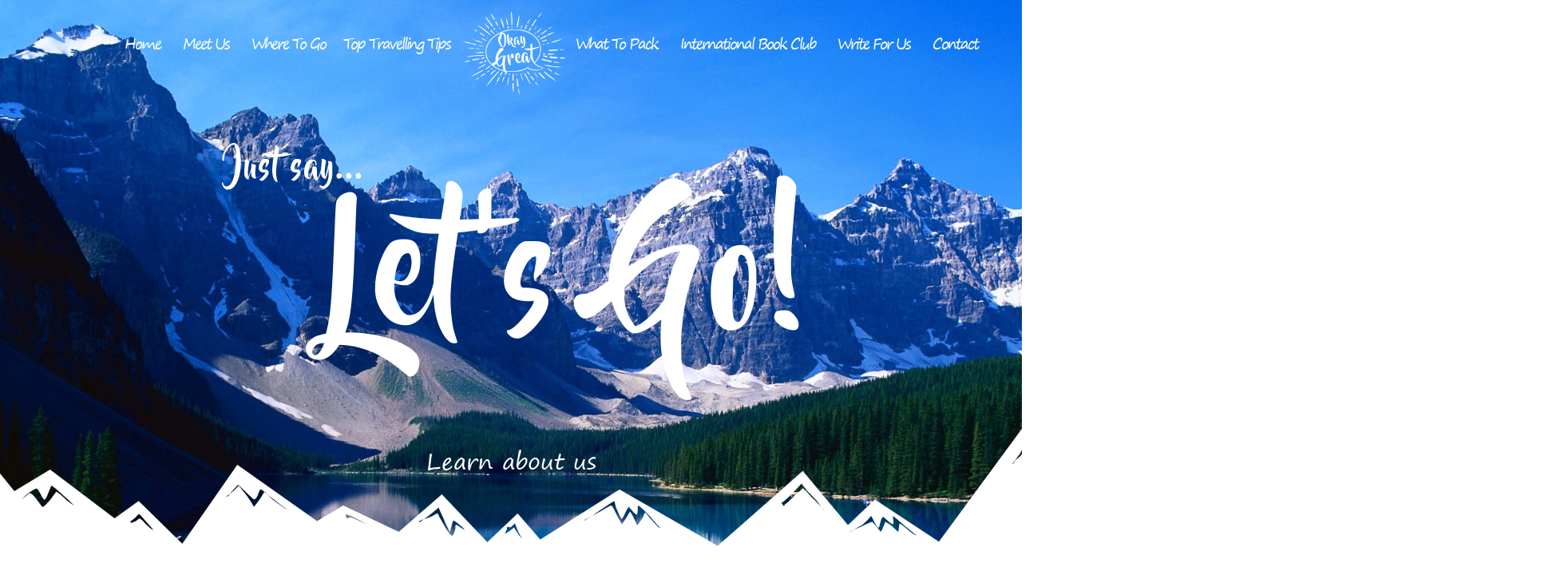

--- FILE ---
content_type: text/html; charset=UTF-8
request_url: https://okaygreat.com/a-closer-look-at-behind-the-air-travel-operational-scene/
body_size: 13093
content:
<!DOCTYPE html>
<html lang="en-US">

<head>
	<meta charset="UTF-8">
	<meta name="viewport" content="width=device-width, initial-scale=1">
	<link rel="pingback" href="https://okaygreat.com/xmlrpc.php">
	<link href="https://fonts.googleapis.com/css?family=Vollkorn" rel="stylesheet">
	<meta name='robots' content='index, follow, max-image-preview:large, max-snippet:-1, max-video-preview:-1' />
	<style>img:is([sizes="auto" i], [sizes^="auto," i]) { contain-intrinsic-size: 3000px 1500px }</style>
	
	<!-- This site is optimized with the Yoast SEO plugin v26.8 - https://yoast.com/product/yoast-seo-wordpress/ -->
	<title>A Closer Look at Behind the Air-Travel Operational Scene - Okay great</title>
	<meta name="description" content="Okay great Experience" />
	<link rel="canonical" href="https://okaygreat.com/a-closer-look-at-behind-the-air-travel-operational-scene/" />
	<meta property="og:locale" content="en_US" />
	<meta property="og:type" content="article" />
	<meta property="og:title" content="A Closer Look at Behind the Air-Travel Operational Scene - Okay great" />
	<meta property="og:description" content="Okay great Experience" />
	<meta property="og:url" content="https://okaygreat.com/a-closer-look-at-behind-the-air-travel-operational-scene/" />
	<meta property="og:site_name" content="Okay great" />
	<meta property="article:published_time" content="2021-06-25T10:05:45+00:00" />
	<meta property="article:modified_time" content="2021-06-25T10:05:48+00:00" />
	<meta property="og:image" content="https://okaygreat.com/wp-content/uploads/2021/06/skyscraper-3184798_1280-2.jpg" />
	<meta property="og:image:width" content="1280" />
	<meta property="og:image:height" content="853" />
	<meta property="og:image:type" content="image/jpeg" />
	<meta name="author" content="Alexa Taylor" />
	<meta name="twitter:card" content="summary_large_image" />
	<meta name="twitter:label1" content="Written by" />
	<meta name="twitter:data1" content="Alexa Taylor" />
	<meta name="twitter:label2" content="Est. reading time" />
	<meta name="twitter:data2" content="3 minutes" />
	<script type="application/ld+json" class="yoast-schema-graph">{"@context":"https://schema.org","@graph":[{"@type":"Article","@id":"https://okaygreat.com/a-closer-look-at-behind-the-air-travel-operational-scene/#article","isPartOf":{"@id":"https://okaygreat.com/a-closer-look-at-behind-the-air-travel-operational-scene/"},"author":{"name":"Alexa Taylor","@id":"https://okaygreat.com/#/schema/person/af15084ba1167a67da4fd6f65df7475f"},"headline":"A Closer Look at Behind the Air-Travel Operational Scene","datePublished":"2021-06-25T10:05:45+00:00","dateModified":"2021-06-25T10:05:48+00:00","mainEntityOfPage":{"@id":"https://okaygreat.com/a-closer-look-at-behind-the-air-travel-operational-scene/"},"wordCount":1360,"image":{"@id":"https://okaygreat.com/a-closer-look-at-behind-the-air-travel-operational-scene/#primaryimage"},"thumbnailUrl":"https://okaygreat.com/wp-content/uploads/2021/06/skyscraper-3184798_1280-2.jpg","articleSection":["Experience"],"inLanguage":"en-US"},{"@type":"WebPage","@id":"https://okaygreat.com/a-closer-look-at-behind-the-air-travel-operational-scene/","url":"https://okaygreat.com/a-closer-look-at-behind-the-air-travel-operational-scene/","name":"A Closer Look at Behind the Air-Travel Operational Scene - Okay great","isPartOf":{"@id":"https://okaygreat.com/#website"},"primaryImageOfPage":{"@id":"https://okaygreat.com/a-closer-look-at-behind-the-air-travel-operational-scene/#primaryimage"},"image":{"@id":"https://okaygreat.com/a-closer-look-at-behind-the-air-travel-operational-scene/#primaryimage"},"thumbnailUrl":"https://okaygreat.com/wp-content/uploads/2021/06/skyscraper-3184798_1280-2.jpg","datePublished":"2021-06-25T10:05:45+00:00","dateModified":"2021-06-25T10:05:48+00:00","author":{"@id":"https://okaygreat.com/#/schema/person/af15084ba1167a67da4fd6f65df7475f"},"description":"Okay great Experience","breadcrumb":{"@id":"https://okaygreat.com/a-closer-look-at-behind-the-air-travel-operational-scene/#breadcrumb"},"inLanguage":"en-US","potentialAction":[{"@type":"ReadAction","target":["https://okaygreat.com/a-closer-look-at-behind-the-air-travel-operational-scene/"]}]},{"@type":"ImageObject","inLanguage":"en-US","@id":"https://okaygreat.com/a-closer-look-at-behind-the-air-travel-operational-scene/#primaryimage","url":"https://okaygreat.com/wp-content/uploads/2021/06/skyscraper-3184798_1280-2.jpg","contentUrl":"https://okaygreat.com/wp-content/uploads/2021/06/skyscraper-3184798_1280-2.jpg","width":1280,"height":853},{"@type":"BreadcrumbList","@id":"https://okaygreat.com/a-closer-look-at-behind-the-air-travel-operational-scene/#breadcrumb","itemListElement":[{"@type":"ListItem","position":1,"name":"Home","item":"https://okaygreat.com/"},{"@type":"ListItem","position":2,"name":"POSTPAGE-do-not-remove-or-use","item":"https://okaygreat.com/postpage-do-not-remove-or-use/"},{"@type":"ListItem","position":3,"name":"A Closer Look at Behind the Air-Travel Operational Scene"}]},{"@type":"WebSite","@id":"https://okaygreat.com/#website","url":"https://okaygreat.com/","name":"Okay great","description":"","potentialAction":[{"@type":"SearchAction","target":{"@type":"EntryPoint","urlTemplate":"https://okaygreat.com/?s={search_term_string}"},"query-input":{"@type":"PropertyValueSpecification","valueRequired":true,"valueName":"search_term_string"}}],"inLanguage":"en-US"},{"@type":"Person","@id":"https://okaygreat.com/#/schema/person/af15084ba1167a67da4fd6f65df7475f","name":"Alexa Taylor","description":"Lover of airplanes and the feeling of the sun on my face, I collect postcards and need to pet every dog I see."}]}</script>
	<!-- / Yoast SEO plugin. -->


<link rel="alternate" type="application/rss+xml" title="Okay great &raquo; Feed" href="https://okaygreat.com/feed/" />
<link rel="alternate" type="application/rss+xml" title="Okay great &raquo; Comments Feed" href="https://okaygreat.com/comments/feed/" />
<link rel="alternate" type="application/rss+xml" title="Okay great &raquo; A Closer Look at Behind the Air-Travel Operational Scene Comments Feed" href="https://okaygreat.com/a-closer-look-at-behind-the-air-travel-operational-scene/feed/" />
<script type="text/javascript">
/* <![CDATA[ */
window._wpemojiSettings = {"baseUrl":"https:\/\/s.w.org\/images\/core\/emoji\/16.0.1\/72x72\/","ext":".png","svgUrl":"https:\/\/s.w.org\/images\/core\/emoji\/16.0.1\/svg\/","svgExt":".svg","source":{"concatemoji":"https:\/\/okaygreat.com\/wp-includes\/js\/wp-emoji-release.min.js?ver=6.8.3"}};
/*! This file is auto-generated */
!function(s,n){var o,i,e;function c(e){try{var t={supportTests:e,timestamp:(new Date).valueOf()};sessionStorage.setItem(o,JSON.stringify(t))}catch(e){}}function p(e,t,n){e.clearRect(0,0,e.canvas.width,e.canvas.height),e.fillText(t,0,0);var t=new Uint32Array(e.getImageData(0,0,e.canvas.width,e.canvas.height).data),a=(e.clearRect(0,0,e.canvas.width,e.canvas.height),e.fillText(n,0,0),new Uint32Array(e.getImageData(0,0,e.canvas.width,e.canvas.height).data));return t.every(function(e,t){return e===a[t]})}function u(e,t){e.clearRect(0,0,e.canvas.width,e.canvas.height),e.fillText(t,0,0);for(var n=e.getImageData(16,16,1,1),a=0;a<n.data.length;a++)if(0!==n.data[a])return!1;return!0}function f(e,t,n,a){switch(t){case"flag":return n(e,"\ud83c\udff3\ufe0f\u200d\u26a7\ufe0f","\ud83c\udff3\ufe0f\u200b\u26a7\ufe0f")?!1:!n(e,"\ud83c\udde8\ud83c\uddf6","\ud83c\udde8\u200b\ud83c\uddf6")&&!n(e,"\ud83c\udff4\udb40\udc67\udb40\udc62\udb40\udc65\udb40\udc6e\udb40\udc67\udb40\udc7f","\ud83c\udff4\u200b\udb40\udc67\u200b\udb40\udc62\u200b\udb40\udc65\u200b\udb40\udc6e\u200b\udb40\udc67\u200b\udb40\udc7f");case"emoji":return!a(e,"\ud83e\udedf")}return!1}function g(e,t,n,a){var r="undefined"!=typeof WorkerGlobalScope&&self instanceof WorkerGlobalScope?new OffscreenCanvas(300,150):s.createElement("canvas"),o=r.getContext("2d",{willReadFrequently:!0}),i=(o.textBaseline="top",o.font="600 32px Arial",{});return e.forEach(function(e){i[e]=t(o,e,n,a)}),i}function t(e){var t=s.createElement("script");t.src=e,t.defer=!0,s.head.appendChild(t)}"undefined"!=typeof Promise&&(o="wpEmojiSettingsSupports",i=["flag","emoji"],n.supports={everything:!0,everythingExceptFlag:!0},e=new Promise(function(e){s.addEventListener("DOMContentLoaded",e,{once:!0})}),new Promise(function(t){var n=function(){try{var e=JSON.parse(sessionStorage.getItem(o));if("object"==typeof e&&"number"==typeof e.timestamp&&(new Date).valueOf()<e.timestamp+604800&&"object"==typeof e.supportTests)return e.supportTests}catch(e){}return null}();if(!n){if("undefined"!=typeof Worker&&"undefined"!=typeof OffscreenCanvas&&"undefined"!=typeof URL&&URL.createObjectURL&&"undefined"!=typeof Blob)try{var e="postMessage("+g.toString()+"("+[JSON.stringify(i),f.toString(),p.toString(),u.toString()].join(",")+"));",a=new Blob([e],{type:"text/javascript"}),r=new Worker(URL.createObjectURL(a),{name:"wpTestEmojiSupports"});return void(r.onmessage=function(e){c(n=e.data),r.terminate(),t(n)})}catch(e){}c(n=g(i,f,p,u))}t(n)}).then(function(e){for(var t in e)n.supports[t]=e[t],n.supports.everything=n.supports.everything&&n.supports[t],"flag"!==t&&(n.supports.everythingExceptFlag=n.supports.everythingExceptFlag&&n.supports[t]);n.supports.everythingExceptFlag=n.supports.everythingExceptFlag&&!n.supports.flag,n.DOMReady=!1,n.readyCallback=function(){n.DOMReady=!0}}).then(function(){return e}).then(function(){var e;n.supports.everything||(n.readyCallback(),(e=n.source||{}).concatemoji?t(e.concatemoji):e.wpemoji&&e.twemoji&&(t(e.twemoji),t(e.wpemoji)))}))}((window,document),window._wpemojiSettings);
/* ]]> */
</script>
<style id='wp-emoji-styles-inline-css' type='text/css'>

	img.wp-smiley, img.emoji {
		display: inline !important;
		border: none !important;
		box-shadow: none !important;
		height: 1em !important;
		width: 1em !important;
		margin: 0 0.07em !important;
		vertical-align: -0.1em !important;
		background: none !important;
		padding: 0 !important;
	}
</style>
<link rel='stylesheet' id='wp-block-library-css' href='https://okaygreat.com/wp-includes/css/dist/block-library/style.min.css?ver=6.8.3' type='text/css' media='all' />
<style id='classic-theme-styles-inline-css' type='text/css'>
/*! This file is auto-generated */
.wp-block-button__link{color:#fff;background-color:#32373c;border-radius:9999px;box-shadow:none;text-decoration:none;padding:calc(.667em + 2px) calc(1.333em + 2px);font-size:1.125em}.wp-block-file__button{background:#32373c;color:#fff;text-decoration:none}
</style>
<style id='global-styles-inline-css' type='text/css'>
:root{--wp--preset--aspect-ratio--square: 1;--wp--preset--aspect-ratio--4-3: 4/3;--wp--preset--aspect-ratio--3-4: 3/4;--wp--preset--aspect-ratio--3-2: 3/2;--wp--preset--aspect-ratio--2-3: 2/3;--wp--preset--aspect-ratio--16-9: 16/9;--wp--preset--aspect-ratio--9-16: 9/16;--wp--preset--color--black: #000000;--wp--preset--color--cyan-bluish-gray: #abb8c3;--wp--preset--color--white: #ffffff;--wp--preset--color--pale-pink: #f78da7;--wp--preset--color--vivid-red: #cf2e2e;--wp--preset--color--luminous-vivid-orange: #ff6900;--wp--preset--color--luminous-vivid-amber: #fcb900;--wp--preset--color--light-green-cyan: #7bdcb5;--wp--preset--color--vivid-green-cyan: #00d084;--wp--preset--color--pale-cyan-blue: #8ed1fc;--wp--preset--color--vivid-cyan-blue: #0693e3;--wp--preset--color--vivid-purple: #9b51e0;--wp--preset--gradient--vivid-cyan-blue-to-vivid-purple: linear-gradient(135deg,rgba(6,147,227,1) 0%,rgb(155,81,224) 100%);--wp--preset--gradient--light-green-cyan-to-vivid-green-cyan: linear-gradient(135deg,rgb(122,220,180) 0%,rgb(0,208,130) 100%);--wp--preset--gradient--luminous-vivid-amber-to-luminous-vivid-orange: linear-gradient(135deg,rgba(252,185,0,1) 0%,rgba(255,105,0,1) 100%);--wp--preset--gradient--luminous-vivid-orange-to-vivid-red: linear-gradient(135deg,rgba(255,105,0,1) 0%,rgb(207,46,46) 100%);--wp--preset--gradient--very-light-gray-to-cyan-bluish-gray: linear-gradient(135deg,rgb(238,238,238) 0%,rgb(169,184,195) 100%);--wp--preset--gradient--cool-to-warm-spectrum: linear-gradient(135deg,rgb(74,234,220) 0%,rgb(151,120,209) 20%,rgb(207,42,186) 40%,rgb(238,44,130) 60%,rgb(251,105,98) 80%,rgb(254,248,76) 100%);--wp--preset--gradient--blush-light-purple: linear-gradient(135deg,rgb(255,206,236) 0%,rgb(152,150,240) 100%);--wp--preset--gradient--blush-bordeaux: linear-gradient(135deg,rgb(254,205,165) 0%,rgb(254,45,45) 50%,rgb(107,0,62) 100%);--wp--preset--gradient--luminous-dusk: linear-gradient(135deg,rgb(255,203,112) 0%,rgb(199,81,192) 50%,rgb(65,88,208) 100%);--wp--preset--gradient--pale-ocean: linear-gradient(135deg,rgb(255,245,203) 0%,rgb(182,227,212) 50%,rgb(51,167,181) 100%);--wp--preset--gradient--electric-grass: linear-gradient(135deg,rgb(202,248,128) 0%,rgb(113,206,126) 100%);--wp--preset--gradient--midnight: linear-gradient(135deg,rgb(2,3,129) 0%,rgb(40,116,252) 100%);--wp--preset--font-size--small: 13px;--wp--preset--font-size--medium: 20px;--wp--preset--font-size--large: 36px;--wp--preset--font-size--x-large: 42px;--wp--preset--spacing--20: 0.44rem;--wp--preset--spacing--30: 0.67rem;--wp--preset--spacing--40: 1rem;--wp--preset--spacing--50: 1.5rem;--wp--preset--spacing--60: 2.25rem;--wp--preset--spacing--70: 3.38rem;--wp--preset--spacing--80: 5.06rem;--wp--preset--shadow--natural: 6px 6px 9px rgba(0, 0, 0, 0.2);--wp--preset--shadow--deep: 12px 12px 50px rgba(0, 0, 0, 0.4);--wp--preset--shadow--sharp: 6px 6px 0px rgba(0, 0, 0, 0.2);--wp--preset--shadow--outlined: 6px 6px 0px -3px rgba(255, 255, 255, 1), 6px 6px rgba(0, 0, 0, 1);--wp--preset--shadow--crisp: 6px 6px 0px rgba(0, 0, 0, 1);}:where(.is-layout-flex){gap: 0.5em;}:where(.is-layout-grid){gap: 0.5em;}body .is-layout-flex{display: flex;}.is-layout-flex{flex-wrap: wrap;align-items: center;}.is-layout-flex > :is(*, div){margin: 0;}body .is-layout-grid{display: grid;}.is-layout-grid > :is(*, div){margin: 0;}:where(.wp-block-columns.is-layout-flex){gap: 2em;}:where(.wp-block-columns.is-layout-grid){gap: 2em;}:where(.wp-block-post-template.is-layout-flex){gap: 1.25em;}:where(.wp-block-post-template.is-layout-grid){gap: 1.25em;}.has-black-color{color: var(--wp--preset--color--black) !important;}.has-cyan-bluish-gray-color{color: var(--wp--preset--color--cyan-bluish-gray) !important;}.has-white-color{color: var(--wp--preset--color--white) !important;}.has-pale-pink-color{color: var(--wp--preset--color--pale-pink) !important;}.has-vivid-red-color{color: var(--wp--preset--color--vivid-red) !important;}.has-luminous-vivid-orange-color{color: var(--wp--preset--color--luminous-vivid-orange) !important;}.has-luminous-vivid-amber-color{color: var(--wp--preset--color--luminous-vivid-amber) !important;}.has-light-green-cyan-color{color: var(--wp--preset--color--light-green-cyan) !important;}.has-vivid-green-cyan-color{color: var(--wp--preset--color--vivid-green-cyan) !important;}.has-pale-cyan-blue-color{color: var(--wp--preset--color--pale-cyan-blue) !important;}.has-vivid-cyan-blue-color{color: var(--wp--preset--color--vivid-cyan-blue) !important;}.has-vivid-purple-color{color: var(--wp--preset--color--vivid-purple) !important;}.has-black-background-color{background-color: var(--wp--preset--color--black) !important;}.has-cyan-bluish-gray-background-color{background-color: var(--wp--preset--color--cyan-bluish-gray) !important;}.has-white-background-color{background-color: var(--wp--preset--color--white) !important;}.has-pale-pink-background-color{background-color: var(--wp--preset--color--pale-pink) !important;}.has-vivid-red-background-color{background-color: var(--wp--preset--color--vivid-red) !important;}.has-luminous-vivid-orange-background-color{background-color: var(--wp--preset--color--luminous-vivid-orange) !important;}.has-luminous-vivid-amber-background-color{background-color: var(--wp--preset--color--luminous-vivid-amber) !important;}.has-light-green-cyan-background-color{background-color: var(--wp--preset--color--light-green-cyan) !important;}.has-vivid-green-cyan-background-color{background-color: var(--wp--preset--color--vivid-green-cyan) !important;}.has-pale-cyan-blue-background-color{background-color: var(--wp--preset--color--pale-cyan-blue) !important;}.has-vivid-cyan-blue-background-color{background-color: var(--wp--preset--color--vivid-cyan-blue) !important;}.has-vivid-purple-background-color{background-color: var(--wp--preset--color--vivid-purple) !important;}.has-black-border-color{border-color: var(--wp--preset--color--black) !important;}.has-cyan-bluish-gray-border-color{border-color: var(--wp--preset--color--cyan-bluish-gray) !important;}.has-white-border-color{border-color: var(--wp--preset--color--white) !important;}.has-pale-pink-border-color{border-color: var(--wp--preset--color--pale-pink) !important;}.has-vivid-red-border-color{border-color: var(--wp--preset--color--vivid-red) !important;}.has-luminous-vivid-orange-border-color{border-color: var(--wp--preset--color--luminous-vivid-orange) !important;}.has-luminous-vivid-amber-border-color{border-color: var(--wp--preset--color--luminous-vivid-amber) !important;}.has-light-green-cyan-border-color{border-color: var(--wp--preset--color--light-green-cyan) !important;}.has-vivid-green-cyan-border-color{border-color: var(--wp--preset--color--vivid-green-cyan) !important;}.has-pale-cyan-blue-border-color{border-color: var(--wp--preset--color--pale-cyan-blue) !important;}.has-vivid-cyan-blue-border-color{border-color: var(--wp--preset--color--vivid-cyan-blue) !important;}.has-vivid-purple-border-color{border-color: var(--wp--preset--color--vivid-purple) !important;}.has-vivid-cyan-blue-to-vivid-purple-gradient-background{background: var(--wp--preset--gradient--vivid-cyan-blue-to-vivid-purple) !important;}.has-light-green-cyan-to-vivid-green-cyan-gradient-background{background: var(--wp--preset--gradient--light-green-cyan-to-vivid-green-cyan) !important;}.has-luminous-vivid-amber-to-luminous-vivid-orange-gradient-background{background: var(--wp--preset--gradient--luminous-vivid-amber-to-luminous-vivid-orange) !important;}.has-luminous-vivid-orange-to-vivid-red-gradient-background{background: var(--wp--preset--gradient--luminous-vivid-orange-to-vivid-red) !important;}.has-very-light-gray-to-cyan-bluish-gray-gradient-background{background: var(--wp--preset--gradient--very-light-gray-to-cyan-bluish-gray) !important;}.has-cool-to-warm-spectrum-gradient-background{background: var(--wp--preset--gradient--cool-to-warm-spectrum) !important;}.has-blush-light-purple-gradient-background{background: var(--wp--preset--gradient--blush-light-purple) !important;}.has-blush-bordeaux-gradient-background{background: var(--wp--preset--gradient--blush-bordeaux) !important;}.has-luminous-dusk-gradient-background{background: var(--wp--preset--gradient--luminous-dusk) !important;}.has-pale-ocean-gradient-background{background: var(--wp--preset--gradient--pale-ocean) !important;}.has-electric-grass-gradient-background{background: var(--wp--preset--gradient--electric-grass) !important;}.has-midnight-gradient-background{background: var(--wp--preset--gradient--midnight) !important;}.has-small-font-size{font-size: var(--wp--preset--font-size--small) !important;}.has-medium-font-size{font-size: var(--wp--preset--font-size--medium) !important;}.has-large-font-size{font-size: var(--wp--preset--font-size--large) !important;}.has-x-large-font-size{font-size: var(--wp--preset--font-size--x-large) !important;}
:where(.wp-block-post-template.is-layout-flex){gap: 1.25em;}:where(.wp-block-post-template.is-layout-grid){gap: 1.25em;}
:where(.wp-block-columns.is-layout-flex){gap: 2em;}:where(.wp-block-columns.is-layout-grid){gap: 2em;}
:root :where(.wp-block-pullquote){font-size: 1.5em;line-height: 1.6;}
</style>
<link rel='stylesheet' id='contact-form-7-css' href='https://okaygreat.com/wp-content/plugins/contact-form-7/includes/css/styles.css?ver=6.1.4' type='text/css' media='all' />
<link rel='stylesheet' id='wpex-style-css' href='https://okaygreat.com/wp-content/themes/okaygreat/style.css?ver=2.0.0' type='text/css' media='all' />
<link rel='stylesheet' id='wpex-responsive-css' href='https://okaygreat.com/wp-content/themes/okaygreat/css/responsive.css?ver=2.0.0' type='text/css' media='all' />
<link rel='stylesheet' id='wpex-font-awesome-css' href='https://okaygreat.com/wp-content/themes/okaygreat/css/font-awesome.min.css?ver=4.3.0' type='text/css' media='all' />
<link rel='stylesheet' id='wpex-okaygreat-css' href='https://okaygreat.com/wp-content/themes/okaygreat/css/okaygreat.css?ver=0.0.1' type='text/css' media='all' />
<script type="text/javascript" src="https://okaygreat.com/wp-includes/js/jquery/jquery.min.js?ver=3.7.1" id="jquery-core-js"></script>
<script type="text/javascript" src="https://okaygreat.com/wp-includes/js/jquery/jquery-migrate.min.js?ver=3.4.1" id="jquery-migrate-js"></script>
<link rel="https://api.w.org/" href="https://okaygreat.com/wp-json/" /><link rel="alternate" title="JSON" type="application/json" href="https://okaygreat.com/wp-json/wp/v2/posts/1390" /><link rel="EditURI" type="application/rsd+xml" title="RSD" href="https://okaygreat.com/xmlrpc.php?rsd" />
<meta name="generator" content="WordPress 6.8.3" />
<link rel='shortlink' href='https://okaygreat.com/?p=1390' />
<link rel="alternate" title="oEmbed (JSON)" type="application/json+oembed" href="https://okaygreat.com/wp-json/oembed/1.0/embed?url=https%3A%2F%2Fokaygreat.com%2Fa-closer-look-at-behind-the-air-travel-operational-scene%2F" />
<link rel="alternate" title="oEmbed (XML)" type="text/xml+oembed" href="https://okaygreat.com/wp-json/oembed/1.0/embed?url=https%3A%2F%2Fokaygreat.com%2Fa-closer-look-at-behind-the-air-travel-operational-scene%2F&#038;format=xml" />
<!--[if lt IE 9]><script src="https://okaygreat.com/wp-content/themes/okaygreat/js/html5.js"></script><![endif]--><style type="text/css" id="custom-background-css">
body.custom-background { background-color: #ffffff; }
</style>
	<link rel="icon" href="https://okaygreat.com/wp-content/uploads/2017/04/fav-150x150.png" sizes="32x32" />
<link rel="icon" href="https://okaygreat.com/wp-content/uploads/2017/04/fav-300x300.png" sizes="192x192" />
<link rel="apple-touch-icon" href="https://okaygreat.com/wp-content/uploads/2017/04/fav-300x300.png" />
<meta name="msapplication-TileImage" content="https://okaygreat.com/wp-content/uploads/2017/04/fav-300x300.png" />
		<style type="text/css" id="wp-custom-css">
			/*
You can add your own CSS here.

Click the help icon above to learn more.
*/

.social-feed-container-106 {
	display:block;
}

.social-feed-container-106 .grid-item {
	display:inline-block;
	float:left;
	padding:8px;
}

.social-feed-container-106 .grid-item img {
	width: 80px;
	height:80px;
}

.social-feed-container-106 .grid-item div:nth-child(6):after {
	content: "";
	clear:both;
}

.site-description {
 text-shadow:
0px -1px 2px black,
0px 1px 2px black;
}
.ok-recent-image {
    width: 100%;
    height: 300px;
    overflow: hidden;
}
.ok-recent-posts-box img {
    height: auto;
}
.ok-recent-title, .ok-recent-summary {
    font-family: beyondtm;
    font-size: 26px !important;
    color: #609f9f;
    letter-spacing: 0.05em;
    width: 100%;
    text-align: center;
}

#primary {

width: 1300px;

}		</style>
		</head>

<body data-rsssl=1 class="wp-singular post-template-default single single-post postid-1390 single-format-standard custom-background wp-theme-okaygreat">

<div id="header-wrap" class="clr header-edge">

    <header id="header" class="site-header container clr" role="banner">
		
<div id="site-navigation-wrap">

	<div id="sidr-close"><a href="#sidr-close" class="toggle-sidr-close"></a></div>

	<nav id="site-navigation" class="navigation main-navigation clr container" role="navigation">

		<a href="#sidr-main" id="navigation-toggle"><span class="fa fa-bars"></span>Menu</a>

		<div class="menu-topmenu-container"><ul id="menu-topmenu" class="dropdown-menu sf-menu"><li id="menu-item-227" class="menu-item menu-item-type-custom menu-item-object-custom menu-item-home menu-item-227"><a href="https://okaygreat.com">Home</a></li>
<li id="menu-item-27" class="menu-item menu-item-type-post_type menu-item-object-page menu-item-27"><a href="https://okaygreat.com/meet-us/">Meet Us</a></li>
<li id="menu-item-28" class="menu-item menu-item-type-post_type menu-item-object-page menu-item-28"><a href="https://okaygreat.com/where-should-you-go/">Where To Go</a></li>
<li id="menu-item-25" class="menu-item menu-item-type-post_type menu-item-object-page menu-item-25"><a href="https://okaygreat.com/top-travelling-tips/">Top Travelling Tips</a></li>
<li id="menu-item-212" class="topIcon menu-item menu-item-type-custom menu-item-object-custom menu-item-home menu-item-212"><a href="https://okaygreat.com"></a></li>
<li id="menu-item-26" class="menu-item menu-item-type-post_type menu-item-object-page menu-item-26"><a href="https://okaygreat.com/what-to-pack/">What To Pack</a></li>
<li id="menu-item-184" class="menu-item menu-item-type-post_type menu-item-object-page menu-item-184"><a href="https://okaygreat.com/international-book-club/">International Book Club</a></li>
<li id="menu-item-29" class="menu-item menu-item-type-post_type menu-item-object-page menu-item-29"><a href="https://okaygreat.com/write-for-us/">Write For Us</a></li>
<li id="menu-item-30" class="menu-item menu-item-type-post_type menu-item-object-page menu-item-30"><a href="https://okaygreat.com/contribute-guest-post/">Contact</a></li>
</ul></div>
	</nav><!-- #site-navigation -->

</div><!-- #site-navigation-wrap -->
        
<div class="site-branding clr">

    <div id="logo" class="clr">

                    <img src="https://okaygreat.com/wp-content/uploads/2017/03/sitelogo.png" alt="Okay great" height="" width="" />

            <div class="site-description"></div>

			<a class="site-logo-button" href='/meet-us'>Learn about us</a>
        
    </div><!-- #logo -->

</div><!-- .site-branding -->
        
    </header><!-- #header -->

</div><!-- #header-wrap -->


			<div id="main2" class="site-main clr container">
		

	<div id="primary" class="content-area clr">
<div class="sdbar"><div class="sdbar-widget widget_text clr"><h5 class="widget-title">Where we’ve been</h5>			<div class="textwidget"><img src="https://okaygreat.com/wp-content/uploads/2017/05/map.png" /></div>
		</div><div class="sdbar-widget widget_categories clr"><h5 class="widget-title">Categories</h5>
			<ul>
					<li class="cat-item cat-item-12"><a href="https://okaygreat.com/category/advice/">Advice</a>
</li>
	<li class="cat-item cat-item-19"><a href="https://okaygreat.com/category/africa/">Africa</a>
</li>
	<li class="cat-item cat-item-3"><a href="https://okaygreat.com/category/asia/">Asia</a>
</li>
	<li class="cat-item cat-item-5"><a href="https://okaygreat.com/category/australia/">Australia</a>
</li>
	<li class="cat-item cat-item-39"><a href="https://okaygreat.com/category/europe/">Europe</a>
</li>
	<li class="cat-item cat-item-20"><a href="https://okaygreat.com/category/experience/">Experience</a>
</li>
	<li class="cat-item cat-item-96"><a href="https://okaygreat.com/category/lifestyle/">Lifestyle</a>
</li>
	<li class="cat-item cat-item-10"><a href="https://okaygreat.com/category/middle-east/">Middle East</a>
</li>
	<li class="cat-item cat-item-4"><a href="https://okaygreat.com/category/north-america/">North America</a>
</li>
	<li class="cat-item cat-item-8"><a href="https://okaygreat.com/category/south-america/">South America</a>
</li>
	<li class="cat-item cat-item-1"><a href="https://okaygreat.com/category/uncategorized/">Uncategorized</a>
</li>
			</ul>

			</div><div class="widget_text sdbar-widget widget_custom_html clr"><h5 class="widget-title">Facebook</h5><div class="textwidget custom-html-widget"><iframe src="https://www.facebook.com/plugins/page.php?href=https%3A%2F%2Fwww.facebook.com%2FOkay-Great-719674481734087%2F&tabs=timeline&width=340&height=500&small_header=false&adapt_container_width=true&hide_cover=false&show_facepile=true&appId=1820558928226439" width="340" height="500" style="border:none;overflow:hidden" scrolling="no" frameborder="0" allowtransparency="true" allow="encrypted-media"></iframe></div></div></div>

			<main id="content" class="site-content left-content2" role="main">

			

<article class="boxed clr">
	
<header class="page-header clr">

	<h1 class="page-header-title">A Closer Look at Behind the Air-Travel Operational Scene</h1>

	
<ul class="post-meta clr">

			<li class="meta-category">
			<a href="https://okaygreat.com/category/experience/" title="Experience">Experience</a>		</li>
	
	<li class="meta-date">
				<span class="meta-date-text">June 25, 2021</span>
	</li>

			<!--<li class="meta-comments comment-scroll">-->
					<!--</li>-->
	
</ul><!-- .post-meta -->	
</header><!-- #page-header -->	
<div class="post-thumbnail">
	<img width="350" height="233" src="https://okaygreat.com/wp-content/uploads/2021/06/skyscraper-3184798_1280-2-350x233.jpg" class="attachment-wpex-post size-wpex-post wp-post-image" alt="A Closer Look at Behind the Air-Travel Operational Scene" decoding="async" fetchpriority="high" srcset="https://okaygreat.com/wp-content/uploads/2021/06/skyscraper-3184798_1280-2-350x233.jpg 350w, https://okaygreat.com/wp-content/uploads/2021/06/skyscraper-3184798_1280-2-300x200.jpg 300w, https://okaygreat.com/wp-content/uploads/2021/06/skyscraper-3184798_1280-2-1024x682.jpg 1024w, https://okaygreat.com/wp-content/uploads/2021/06/skyscraper-3184798_1280-2-768x512.jpg 768w, https://okaygreat.com/wp-content/uploads/2021/06/skyscraper-3184798_1280-2.jpg 1280w" sizes="(max-width: 350px) 100vw, 350px" /></div><!-- .post-entry-thumbnail -->	
<div class="entry clr">
	
<p>Air travel is a seamless experience for passengers, but behind the scenes, a meticulously coordinated dance takes place to ensure everything runs smoothly. From the moment a flight is scheduled to the time it touches down at its destination, a myriad of operational intricacies comes into play. One crucial aspect that often goes unnoticed is the cutting-edge aviation equipment used to guarantee the safety and efficiency of flights. At the heart of air travel operations are the dedicated professionals who work tirelessly to keep flights on schedule and passengers safe. Ground crews, air traffic controllers, and maintenance staff collaborate seamlessly to orchestrate the ballet of departures and arrivals. Aviation equipment plays a pivotal role in supporting these efforts, ensuring that every component functions flawlessly.</p>



<p>One critical piece of the puzzle is the technology utilized by pilots and air traffic controllers. Advanced navigation systems, communication tools, and safety equipment are essential for smooth coordination between the cockpit and control towers. Pilots rely on state-of-the-art aviation equipment to navigate through complex airspace and handle unforeseen challenges. Companies like <a href="https://pilotjohn.com">Pilot John International</a> provide a range of high-quality aviation equipment that contributes to the overall safety and efficiency of air travel operations. 
<p>Regular maintenance helps to ensure that aircraft remain operational and run efficiently. Infrequent inspections can lead to extensive wear and tear on components, which can cause larger issues later. Moreover, <a href="https://www.novae-group.com/en/mro/aircraft-maintenance">aircraft maintenance</a> companies and their crews play a vital role in keeping aircraft in optimal condition. Regular inspections, repairs, and upgrades are essential to guarantee that each flight takes off with the utmost reliability. Choosing reliable aviation equipment ensures that airlines can meet stringent safety standards and regulations.</p>



<p>The efficiency of air travel operations is a testament to the meticulous planning and reliance on cutting-edge aviation equipment and technology. It is a complex web of processes that include managing aircraft on the ground, operating vital ground support equipment, carefully scheduling flights, and establishing reliable communication systems by collaborating with <a href="https://www.electronic-terminations.com/">cable assembly manufacturers, Electronic Terminations</a> (or from other sources). Every step in the air travel process, underscores the industry&#8217;s commitment to efficiency and reliability. It&#8217;s this careful orchestration of technology, logistics, and human expertise that keeps the global air travel network operating at its best, delivering passengers safely to their destinations while meeting the demands of a dynamic and interconnected world. As passengers, it&#8217;s easy to overlook the intricate details that make our journeys possible. The next time you board a flight, take a moment to appreciate the behind-the-scenes efforts and the role played by advanced aviation equipment in ensuring a safe and comfortable travel experience.</p>



<p>Furthermore, I was going to say air travel provides &#8220;unique opportunities&#8221; for service providers. I&#8217;ve had lots of friends experience it with great positive feedback. I&#8217;ve had negative experiences with bad service every week since 2008. It&#8217;s almost like airlines are making up a rule that what works for one travel experience will only work for that one. Air carriers also know that the last-minute customer is not the most lucrative customer to have. The late booking customer is often a short-term customer. That&#8217;s because, in today&#8217;s full-service travel environment, the customer knows what he wants and exactly how much he wants to pay. Airlines tend to only want to sell to that last-minute customer as much as they can until they find a new winner to adopt a long-term practice for that customer. The last-minute customer is not always the customer the carriers want to have.</p>



<p>Air carriers need to listen to consumers. Sure, the 20MB free Wi-Fi in the sky allows the savviest of passengers to know they can probably just use it to browse something like some of the <a href="https://mr-gamble.com/ca/casino-bonus/">best casino bonuses</a> and nothing more, but what can anybody do with 20MB? Customers are requesting the same service. The difference in service between the two airplanes is that the first airplane will get there quickly and have things ready for the flight. They will receive the customer to their rooms and on their way in less than half the time. On the last minute customer, the customer is going to get there at the time they&#8217;ve scheduled in their reservation. That&#8217;s why air travel is more expensive than getting to a destination by car. You&#8217;re not going to wait for five hours for your car to arrive after it&#8217;s been delayed in traffic. Air travel is expensive because of time.</p>



<p>If you want unique customer service opportunities, look into how Airlines make their last-minute customer service policies. Airlines are moving away from basic industry practices that make passengers wait for time.</p>



<p>After you fly for the last time, if you do decide to stay with an air carrier, know that airlines are making it more difficult than ever to move your accounts to your preferred service. Some companies offer one free flight of transportation to your current flight. Others offer free trips that put you on an earlier flight. They call that a customer retention program. That&#8217;s a great example of consumer-driven marketing.</p>



<p>Most people who stay with a hotel or a car rental service want to stick with those companies that provide them with great service. If that company is offering more flexible services, people will stick around. Air travel is beginning to move away from that model. You will have to pay to fly on a flight that is outside of your preferred flight. I recently talked with a United Airlines flight attendant who said they are dropping free flights and free trips for passengers who have stayed with the company more than three times. They won&#8217;t give people free travel just because they stay.</p>



<p>Now airlines are using the opportunity to tell passengers who are opting to leave air travel that they will have to pay for a new air carrier to provide the same last-minute opportunities.</p>



<p>Air travel has become a great marketing opportunity for companies. I say most of the time. When airlines take consumers for a ride, which is usually the case at the end of the last month of the year, people want to know that they can&#8217;t get out of it. 


<p>So they go with a last-minute flight provider. There are a lot of excellent reasons to do that. But you know, there are also a lot of great reasons to stay with a reliable company that provides the last-minute services you need. If you know which one you want, by all means, stay with that company. Do not fall for the last-minute airlines marketing.</p>


<h2><b> Air Travel For Cargos </h2></b>


<p> Air travel has evolved beyond transporting just passengers and has expanded to include cargo transportation. With the globalization of trade and the rise of e-commerce, there has been a significant increase in the demand for efficient and expedited shipping services. So, whether you&#8217;re looking to <a href="https://www.plexusfreight.com/air-freight-from-china/">import air freight from china to the uk</a> or send it to any other destination worldwide, it&#8217;s now easily achievable!</p>



<p>Air cargo transportation offers several advantages over other modes of transport, such as speed, reliability, and global reach. Goods can be transported quickly to distant destinations, reducing delivery times and enabling businesses to meet tight deadlines and customer expectations.</p>



<p>Furthermore, air cargo services provide a secure and controlled environment for transporting high-value or time-sensitive goods, such as perishable items, pharmaceuticals, electronics, and automotive parts. This ensures that sensitive cargo reaches its destination in optimal condition, minimizing the risk of damage or spoilage during transit. </p>



<p>Moreover, the advent of specialized cargo aircraft and advanced logistics technologies has further enhanced the efficiency and capacity of air cargo operations. These aircraft are designed to accommodate large volumes of cargo and offer flexible loading options to accommodate various types of goods. 
</p>


<p>Additionally, real-time tracking and monitoring systems enable shippers to closely monitor the movement of their cargo throughout the transportation process, providing transparency and peace of mind. Overall, air cargo transportation has become an indispensable component of the global supply chain, facilitating trade, commerce, and economic growth on a global scale.</p>







</div><!-- .entry -->		
<footer class="entry-footer">
	</footer><!-- .entry-footer -->
<div class="author-info boxed clr">

	<h4 class="heading"><span>Written by Alexa Taylor</span></h4>

	<div class="author-info-inner clr">
	
		
		<div class="author-description">
			<p>Lover of airplanes and the feeling of the sun on my face, I collect postcards and need to pet every dog I see.</p>
		</div><!-- .author-description -->

	</div><!-- .author-info-inner -->

</div><!-- .author-info --></article>



 			
		</main><!-- #content -->

		
	<aside id="secondary" class="sidebar-container" role="complementary">

		<div class="sidebar-inner">

			<div class="widget-area">
			
			<div class="sidebar-widget">
				<h5 class="widget-title">Our recent adventures</h5>
					<div class="ok-recent-posts-body clr">
					
					<div class="ok-recent-posts-box">
									<a href="https://okaygreat.com/how-seniors-can-avoid-stiff-joints-on-long-flights/" title="How Seniors Can Avoid Stiff Joints on Long Flights" >
									<div class="ok-recent-image"><img width="1280" height="960" src="https://okaygreat.com/wp-content/uploads/2025/12/pexels-sevenstormphotography-981899.jpg" class="attachment-post-thumbnail size-post-thumbnail wp-post-image" alt="" decoding="async" srcset="https://okaygreat.com/wp-content/uploads/2025/12/pexels-sevenstormphotography-981899.jpg 1280w, https://okaygreat.com/wp-content/uploads/2025/12/pexels-sevenstormphotography-981899-300x225.jpg 300w, https://okaygreat.com/wp-content/uploads/2025/12/pexels-sevenstormphotography-981899-1024x768.jpg 1024w, https://okaygreat.com/wp-content/uploads/2025/12/pexels-sevenstormphotography-981899-768x576.jpg 768w, https://okaygreat.com/wp-content/uploads/2025/12/pexels-sevenstormphotography-981899-350x263.jpg 350w" sizes="(max-width: 1280px) 100vw, 1280px" /></div>
									<div class="ok-recent-title">How Seniors Can Avoid Stiff Joints on Long Flights</div>
									<div class="ok-recent-summary">For many seniors, the excitement of traveling somewhere new can be dampened by one stubborn&hellip;</div>
									<div class="ok-recent-more">> Click here to read more <</div>
									<div class="ok-recent-date">08-12-2025</div>
									</a></div> <div class="ok-recent-posts-box">
									<a href="https://okaygreat.com/how-to-clean-windows-without-streaks-expert-tips/" title="How to Clean Windows Without Streaks: Expert Tips" >
									<div class="ok-recent-image"><img width="853" height="1280" src="https://okaygreat.com/wp-content/uploads/2025/11/woman-5928696_1280.jpg" class="attachment-post-thumbnail size-post-thumbnail wp-post-image" alt="" decoding="async" loading="lazy" srcset="https://okaygreat.com/wp-content/uploads/2025/11/woman-5928696_1280.jpg 853w, https://okaygreat.com/wp-content/uploads/2025/11/woman-5928696_1280-200x300.jpg 200w, https://okaygreat.com/wp-content/uploads/2025/11/woman-5928696_1280-682x1024.jpg 682w, https://okaygreat.com/wp-content/uploads/2025/11/woman-5928696_1280-768x1152.jpg 768w, https://okaygreat.com/wp-content/uploads/2025/11/woman-5928696_1280-350x525.jpg 350w" sizes="auto, (max-width: 853px) 100vw, 853px" /></div>
									<div class="ok-recent-title">How to Clean Windows Without Streaks: Expert Tips</div>
									<div class="ok-recent-summary">Clean windows can lift the atmosphere of a room in an instant, creating a gentle&hellip;</div>
									<div class="ok-recent-more">> Click here to read more <</div>
									<div class="ok-recent-date">18-11-2025</div>
									</a></div> <div class="ok-recent-posts-box">
									<a href="https://okaygreat.com/travel-tips-for-people-with-diabetes-you-can-still-see-the-world/" title="Travel Tips for People with Diabetes (You Can Still See the World!)" >
									<div class="ok-recent-image"><img width="1280" height="853" src="https://okaygreat.com/wp-content/uploads/2025/10/pexels-te-lensfix-380994-1371360.jpg" class="attachment-post-thumbnail size-post-thumbnail wp-post-image" alt="" decoding="async" loading="lazy" srcset="https://okaygreat.com/wp-content/uploads/2025/10/pexels-te-lensfix-380994-1371360.jpg 1280w, https://okaygreat.com/wp-content/uploads/2025/10/pexels-te-lensfix-380994-1371360-300x200.jpg 300w, https://okaygreat.com/wp-content/uploads/2025/10/pexels-te-lensfix-380994-1371360-1024x682.jpg 1024w, https://okaygreat.com/wp-content/uploads/2025/10/pexels-te-lensfix-380994-1371360-768x512.jpg 768w, https://okaygreat.com/wp-content/uploads/2025/10/pexels-te-lensfix-380994-1371360-350x233.jpg 350w" sizes="auto, (max-width: 1280px) 100vw, 1280px" /></div>
									<div class="ok-recent-title">Travel Tips for People with Diabetes (You Can Still See the World!)</div>
									<div class="ok-recent-summary">Let’s be honest—travel isn’t always as simple as hopping in a car or catching a&hellip;</div>
									<div class="ok-recent-more">> Click here to read more <</div>
									<div class="ok-recent-date">16-10-2025</div>
									</a></div> <div class="ok-recent-posts-box">
									<a href="https://okaygreat.com/how-to-set-a-real-world-budget-for-your-vacation-rental-renovation-without-losing-your-shirt-or-your-sanity/" title="How to Set a Real-World Budget for Your Vacation Rental Renovation (Without Losing Your Shirt or Your Sanity)" >
									<div class="ok-recent-image"><img width="1280" height="854" src="https://okaygreat.com/wp-content/uploads/2022/11/pexels-max-vakhtbovych-6265835.jpg" class="attachment-post-thumbnail size-post-thumbnail wp-post-image" alt="" decoding="async" loading="lazy" srcset="https://okaygreat.com/wp-content/uploads/2022/11/pexels-max-vakhtbovych-6265835.jpg 1280w, https://okaygreat.com/wp-content/uploads/2022/11/pexels-max-vakhtbovych-6265835-300x200.jpg 300w, https://okaygreat.com/wp-content/uploads/2022/11/pexels-max-vakhtbovych-6265835-1024x683.jpg 1024w, https://okaygreat.com/wp-content/uploads/2022/11/pexels-max-vakhtbovych-6265835-768x512.jpg 768w, https://okaygreat.com/wp-content/uploads/2022/11/pexels-max-vakhtbovych-6265835-350x234.jpg 350w" sizes="auto, (max-width: 1280px) 100vw, 1280px" /></div>
									<div class="ok-recent-title">How to Set a Real-World Budget for Your Vacation Rental Renovation (Without Losing Your Shirt or Your Sanity)</div>
									<div class="ok-recent-summary">Alright, let's just call it what it is: revamping a vacation rental can be both&hellip;</div>
									<div class="ok-recent-more">> Click here to read more <</div>
									<div class="ok-recent-date">30-09-2025</div>
									</a></div> <div class="ok-recent-posts-box">
									<a href="https://okaygreat.com/tips-for-homeschooling-your-kids-while-living-the-rv-life/" title="Tips for Homeschooling Your Kids While Living the RV Life" >
									<div class="ok-recent-image"><img width="1280" height="853" src="https://okaygreat.com/wp-content/uploads/2025/08/pexels-kampus-8154325.jpg" class="attachment-post-thumbnail size-post-thumbnail wp-post-image" alt="" decoding="async" loading="lazy" srcset="https://okaygreat.com/wp-content/uploads/2025/08/pexels-kampus-8154325.jpg 1280w, https://okaygreat.com/wp-content/uploads/2025/08/pexels-kampus-8154325-300x200.jpg 300w, https://okaygreat.com/wp-content/uploads/2025/08/pexels-kampus-8154325-1024x682.jpg 1024w, https://okaygreat.com/wp-content/uploads/2025/08/pexels-kampus-8154325-768x512.jpg 768w, https://okaygreat.com/wp-content/uploads/2025/08/pexels-kampus-8154325-350x233.jpg 350w" sizes="auto, (max-width: 1280px) 100vw, 1280px" /></div>
									<div class="ok-recent-title">Tips for Homeschooling Your Kids While Living the RV Life</div>
									<div class="ok-recent-summary">Constant motion doesn’t have to derail learning. The rhythm of the road can sharpen curiosity&hellip;</div>
									<div class="ok-recent-more">> Click here to read more <</div>
									<div class="ok-recent-date">08-08-2025</div>
									</a></div> <div class="ok-recent-posts-box">
									<a href="https://okaygreat.com/how-a-yacht-recruitment-agency-can-fast-track-your-career-at-sea/" title="How a Yacht Recruitment Agency Can Fast-Track Your Career at Sea" >
									<div class="ok-recent-image"><img width="1280" height="855" src="https://okaygreat.com/wp-content/uploads/2025/07/pexels-aytug-aykut-172262-559878.jpg" class="attachment-post-thumbnail size-post-thumbnail wp-post-image" alt="" decoding="async" loading="lazy" srcset="https://okaygreat.com/wp-content/uploads/2025/07/pexels-aytug-aykut-172262-559878.jpg 1280w, https://okaygreat.com/wp-content/uploads/2025/07/pexels-aytug-aykut-172262-559878-300x200.jpg 300w, https://okaygreat.com/wp-content/uploads/2025/07/pexels-aytug-aykut-172262-559878-1024x684.jpg 1024w, https://okaygreat.com/wp-content/uploads/2025/07/pexels-aytug-aykut-172262-559878-768x513.jpg 768w, https://okaygreat.com/wp-content/uploads/2025/07/pexels-aytug-aykut-172262-559878-350x234.jpg 350w" sizes="auto, (max-width: 1280px) 100vw, 1280px" /></div>
									<div class="ok-recent-title">How a Yacht Recruitment Agency Can Fast-Track Your Career at Sea</div>
									<div class="ok-recent-summary">Starting a career in the yachting industry can feel overwhelming. Between understanding the different roles&hellip;</div>
									<div class="ok-recent-more">> Click here to read more <</div>
									<div class="ok-recent-date">25-07-2025</div>
									</a></div> 				</div>
			</div>

			<div class="sidebar-widget">
				<div class="widget-subscribe">
					<div class="footer-widget widget_text clr">			<div class="textwidget"><div class="socialsubscribe"><p>Find us on </p><a href="https://www.instagram.com/okaygreatblog/"><img src="/wp-content/themes/okaygreat/images/instaicon.png"/></a><p>&</p> 
<a href="https://www.facebook.com/OkayGreatTravelBlog/"><img src="/wp-content/themes/okaygreat/images/fbicon.png"/></a></div></div>
		</div>				</div>
			</div>

			<div class="sidebar-widget">
			<h5 class="widget-title">Post categories</h5>
			<div class="ok-categories-body clr">
			<div class="ok-categories-image">
			</div>
			<div class="ok-categories-box"><ul><li><a href="https://okaygreat.com/category/advice/" title="Advice" >Advice</a></li><li><a href="https://okaygreat.com/category/africa/" title="Africa" >Africa</a></li><li><a href="https://okaygreat.com/category/asia/" title="Asia" >Asia</a></li><li><a href="https://okaygreat.com/category/australia/" title="Australia" >Australia</a></li><li><a href="https://okaygreat.com/category/europe/" title="Europe" >Europe</a></li><li><a href="https://okaygreat.com/category/experience/" title="Experience" >Experience</a></li><li><a href="https://okaygreat.com/category/lifestyle/" title="Lifestyle" >Lifestyle</a></li><li><a href="https://okaygreat.com/category/middle-east/" title="Middle East" >Middle East</a></li><li><a href="https://okaygreat.com/category/north-america/" title="North America" >North America</a></li><li><a href="https://okaygreat.com/category/south-america/" title="South America" >South America</a></li><li><a href="https://okaygreat.com/category/uncategorized/" title="Uncategorized" >Uncategorized</a></li></div>			</div>
			</div>

			</div><!-- .widget-area -->

		</div><!-- .sidebar-inner -->
		
	</aside><!-- #secondary -->


	</div><!-- #primary -->

	
<ul class="single-post-pagination clr">
	<li class="post-prev"><a href="https://okaygreat.com/secret-ways-in-which-a-software-can-help-a-moving-company/" rel="next"><i class="fa fa-arrow-left"></i>Secret ways in which a software can help a moving company</a></li>	<li class="post-next"><a href="https://okaygreat.com/what-to-pack-for-a-weekend-away/" rel="prev">What to Pack For a Weekend Away?<i class="fa fa-arrow-right"></i></a></li></ul><!-- .post-post-pagination -->


	</div><!-- #main-content -->

	
<footer id="copyright-wrap" class="clr">

	<div id="copyright" role="contentinfo" class="clr">

					Okaygreat.com 2017 / <a href="/privacy">Privacy Policy</a> / <a href="/contact">Contact</a>		
	</div><!-- #copyright -->

</footer><!-- #footer-wrap -->
	<div id="footer-wrap" class="site-footer clr">

		<div id="footer" class="clr container">

		<div id="site-navigation-wrap">
		
			<div id="sidr-close"><a href="#sidr-close" class="toggle-sidr-close"></a></div>
		
			<nav id="site-navigation" class="navigation main-navigation clr container" role="navigation">
		
				<a href="#sidr-main" id="navigation-toggle"><span class="fa fa-bars"></span>Menu</a>
		
				<div class="menu-topmenu-container"><ul id="menu-topmenu-1" class="dropdown-menu sf-menu"><li class="menu-item menu-item-type-custom menu-item-object-custom menu-item-home menu-item-227"><a href="https://okaygreat.com">Home</a></li>
<li class="menu-item menu-item-type-post_type menu-item-object-page menu-item-27"><a href="https://okaygreat.com/meet-us/">Meet Us</a></li>
<li class="menu-item menu-item-type-post_type menu-item-object-page menu-item-28"><a href="https://okaygreat.com/where-should-you-go/">Where To Go</a></li>
<li class="menu-item menu-item-type-post_type menu-item-object-page menu-item-25"><a href="https://okaygreat.com/top-travelling-tips/">Top Travelling Tips</a></li>
<li class="topIcon menu-item menu-item-type-custom menu-item-object-custom menu-item-home menu-item-212"><a href="https://okaygreat.com"></a></li>
<li class="menu-item menu-item-type-post_type menu-item-object-page menu-item-26"><a href="https://okaygreat.com/what-to-pack/">What To Pack</a></li>
<li class="menu-item menu-item-type-post_type menu-item-object-page menu-item-184"><a href="https://okaygreat.com/international-book-club/">International Book Club</a></li>
<li class="menu-item menu-item-type-post_type menu-item-object-page menu-item-29"><a href="https://okaygreat.com/write-for-us/">Write For Us</a></li>
<li class="menu-item menu-item-type-post_type menu-item-object-page menu-item-30"><a href="https://okaygreat.com/contribute-guest-post/">Contact</a></li>
</ul></div>		
			</nav><!-- #site-navigation -->
		
		</div><!-- #site-navigation-wrap -->

		</div><!-- #footer -->

	</div><!-- #footer-wrap -->

</div><!-- #wrap -->


<div id="mobile-search">
	<form method="get" action="https://okaygreat.com/" role="search" id="mobile-search-form">
		<input type="search" class="field" name="s" value="" placeholder="To search type and hit enter" />
	</form>
</div>
<script type="speculationrules">
{"prefetch":[{"source":"document","where":{"and":[{"href_matches":"\/*"},{"not":{"href_matches":["\/wp-*.php","\/wp-admin\/*","\/wp-content\/uploads\/*","\/wp-content\/*","\/wp-content\/plugins\/*","\/wp-content\/themes\/okaygreat\/*","\/*\\?(.+)"]}},{"not":{"selector_matches":"a[rel~=\"nofollow\"]"}},{"not":{"selector_matches":".no-prefetch, .no-prefetch a"}}]},"eagerness":"conservative"}]}
</script>
<script type="text/javascript" src="https://okaygreat.com/wp-includes/js/dist/hooks.min.js?ver=4d63a3d491d11ffd8ac6" id="wp-hooks-js"></script>
<script type="text/javascript" src="https://okaygreat.com/wp-includes/js/dist/i18n.min.js?ver=5e580eb46a90c2b997e6" id="wp-i18n-js"></script>
<script type="text/javascript" id="wp-i18n-js-after">
/* <![CDATA[ */
wp.i18n.setLocaleData( { 'text direction\u0004ltr': [ 'ltr' ] } );
/* ]]> */
</script>
<script type="text/javascript" src="https://okaygreat.com/wp-content/plugins/contact-form-7/includes/swv/js/index.js?ver=6.1.4" id="swv-js"></script>
<script type="text/javascript" id="contact-form-7-js-before">
/* <![CDATA[ */
var wpcf7 = {
    "api": {
        "root": "https:\/\/okaygreat.com\/wp-json\/",
        "namespace": "contact-form-7\/v1"
    }
};
/* ]]> */
</script>
<script type="text/javascript" src="https://okaygreat.com/wp-content/plugins/contact-form-7/includes/js/index.js?ver=6.1.4" id="contact-form-7-js"></script>
<script type="text/javascript" src="https://okaygreat.com/wp-content/themes/okaygreat/js/plugins.js?ver=2.0.0" id="wpex-plugins-js"></script>
<script type="text/javascript" src="https://okaygreat.com/wp-content/themes/okaygreat/js/global.js?ver=2.0.0" id="wpex-global-js"></script>
</body>
</html>

--- FILE ---
content_type: text/css
request_url: https://okaygreat.com/wp-content/themes/okaygreat/style.css?ver=2.0.0
body_size: 5315
content:
/*
==================================================
 Theme Name: okaygreat
 Version: 2.0.0
 Description: Based on Blogger by WPExplorer
 Author: LMc
 Author URI: http://www.okaygreat.com
 Designed & Developed by LMc
 Theme URI: http://www.okaygreat.com/

/* Reset
================================================== */
html, body, div, span, applet, object, iframe, h1, h2, h3, h4, h5, h6, p, blockquote, pre, a, abbr, acronym, address, big, cite, code, del, dfn, em, img, ins, kbd, q, s, samp, small, strike, strong, sub, sup, tt, var, b, u, i, center, dl, dt, dd, ol, ul, li, fieldset, form, label, legend, table, caption, tbody, tfoot, thead, tr, th, td, article, aside, canvas, details, embed, figure, figcaption, footer, header, hgroup, menu, nav, output, ruby, section, summary, time, mark, audio, video { margin: 0; padding: 0; border: 0; font-size: 100%; font: inherit; vertical-align: baseline; }
article, aside, details, figcaption, figure, footer, header, hgroup, menu, nav, section {  }
ol, ul { list-style: none }
blockquote, q { quotes: none }
:focus { outline: 0 }
table { border-collapse: collapse; border-spacing: 0; }
img { max-width: 100%; height: auto; }
mark { background: none; }
select { max-width: 100%; }

/* The Grid
================================================== */

.col { display: block; float: left; margin: 0 0 2% 1.6%; -webkit-box-sizing: border-box; -moz-box-sizing: border-box; box-sizing: border-box; }

/*percent grid*/
.span_1_of_1{width:100%}.span_2_of_2{width:100%}.span_1_of_2{width:49.2%}.span_3_of_3{width:100%}.span_2_of_3{width:66.1%}.span_1_of_3{width:32.2%}.span_4_of_4{width:100%}.span_3_of_4{width:74.6%}.span_2_of_4{width:49.2%}.span_1_of_4{width:23.8%}.span_5_of_5{width:100%}.span_4_of_5{width:79.68%}.span_3_of_5{width:59.36%}.span_2_of_5{width:39.04%}.span_1_of_5{width:18.72%}.span_6_of_6{width:100%}.span_5_of_6{width:83.06%}.span_4_of_6{width:66.13%}.span_3_of_6{width:49.2%}.span_2_of_6{width:32.26%}.span_1_of_6{width:15.33%}.span_7_of_7{width:100%}.span_6_of_7{width:85.48%}.span_5_of_7{width:70.97%}.span_4_of_7{width:56.45%}.span_3_of_7{width:41.92%}.span_2_of_7{width:27.42%}.span_1_of_7{width:12.91%}.span_8_of_8{width:100%}.span_7_of_8{width:87.3%}.span_6_of_8{width:74.6%}.span_5_of_8{width:61.9%}.span_4_of_8{width:49.2%}.span_3_of_8{width:36.5%}.span_2_of_8{width:23.8%}.span_1_of_8{width:11.1%}.span_9_of_9{width:100%}.span_8_of_9{width:88.71%}.span_7_of_9{width:77.42%}.span_6_of_9{width:66.13%}.span_5_of_9{width:54.84%}.span_4_of_9{width:43.55%}.span_3_of_9{width:32.26%}.span_2_of_9{width:20.97%}.span_1_of_9{width:9.68%}.span_10_of_10{width:100%}.span_9_of_10{width:89.84%}.span_8_of_10{width:79.68%}.span_7_of_10{width:69.52%}.span_6_of_10{width:59.36%}.span_5_of_10{width:49.2%}.span_4_of_10{width:39.04%}.span_3_of_10{width:28.88%}.span_2_of_10{width:18.72%}.span_1_of_10{width:8.56%}.span_11_of_11{width:100%}.span_10_of_11{width:90.7%}.span_9_of_11{width:81.47%}.span_8_of_11{width:72.24%}.span_7_of_11{width:63.01%}.span_6_of_11{width:53.78%}.span_5_of_11{width:44.55%}.span_4_of_11{width:35.32%}.span_3_of_11{width:26.09%}.span_2_of_11{width:16.86%}.span_1_of_11{width:7.63%}.span_12_of_12{width:100%}.span_11_of_12{width:91.46%}.span_10_of_12{width:83%}.span_9_of_12{width:74.54%}.span_8_of_12{width:66.08%}.span_7_of_12{width:57.62%}.span_6_of_12{width:49.16%}.span_5_of_12{width:40.7%}.span_4_of_12{width:32.24%}.span_3_of_12{width:23.78%}.span_2_of_12{width:15.32%}.span_1_of_12{width:6.86%}

/*clear float and remove left margin*/
.clr-margin { margin-left: 0 }
.count-1 { clear: both; margin-left: 0; }
.col-1,
.col.first { clear: both; margin-left: 0; }

/* Body & Main
================================================== */
body { background: #eee; color: #555; font: 14px/1.7em 'Noto Serif', "Times New Roman", Times, serif; }
body a { color: #49ba86; text-decoration: none; }
body a:hover { text-decoration: underline; }
.container { margin: 0 auto; width: 980px; box-sizing: border-box; -moz-box-sizing: border-box; -webkit-box-sizing: border-box; }
#wrap { padding-bottom: 20px; }
.left-content { float: left; width: 650px;}
.sidebar-container { float: right; width: 300px; }
.boxed { background: #fff; padding: 30px; }

/* Commons
================================================== */
.clear { clear: both }
img { height: auto; max-width: 100%; }
blockquote { font-size: 1.4em; line-height: 1.75em; margin-bottom: 30px; position: relative; font-family: 'Noto Serif'; color:  #787878; background: url("images/quote.png") left 4px no-repeat; padding-left: 60px; }
blockquote.left { float: left; margin-left: 0; margin-right: 20px; text-align: right; width: 33%; }
blockquote.right { float: right; margin-left: 20px; margin-right: 0; text-align: left; width: 33%; }
pre { background: #f9f9f9; padding: 20px; margin-bottom: 30px; white-space: pre-wrap; white-space: -moz-pre-wrap; white-space: -pre-wrap; white-space: -o-pre-wrap; word-wrap: break-word; font-family: 'Verdana'; font-size: 0.95em; }
address { letter-spacing: 1px; margin: 20px 0; }
#page-featured-img { margin-bottom: 25px; position: relative; }
#page-featured-img img { display: block; width: 100%; }
.double-divider { display: block; width: 100%; height: 3px; border-top: 1px solid #ccc; border-bottom: 1px solid #ccc; margin: 40px 0; }
.heading { font-size: 1.25em; margin: 0 0 20px; font-weight: bold; border-bottom: 1px solid #ddd; }
.wpex-video-embed { position: relative; padding-bottom: 56.25%; padding-top: 25px; height: 0; }
.wpex-video-embed frame,
.wpex-video-embed iframe { position: absolute; top: 0; left: 0; width: 100%; height: 100%; }
a.wpex-lightbox-gallery { display: block; }
.page-thumbnail { margin-bottom: 30px; }
.page-thumbnail img { display: block; }
body.page-template-templatesfullwidth-php .page-thumbnail { margin-bottom: 20px; }
.wpex-readmore { display: block; margin-top: 20px; }
.wpex-readmore a { display: block; float: left; background: #222; color: #fff; padding: 0 6px; }
.wpex-readmore a:hover { background: #49ba86; text-decoration: none; }
.content-none p {margin-bottom: 0;}

/* Lists
================================================== */
.entry ul { margin: 30px 0 30px 20px }
.entry ul li,
.entry ol li { margin: 0 0 5px }
.entry ol { margin: 30px 0 30px 25px }
.entry ul { list-style: disc }
.entry ol { list-style: decimal }

/* Typography
================================================== */
h1,h2,h3,h4,h5,h6 { font-weight: bold; color: #000; line-height: 1.4em; font-family: 'Source Sans Pro', Helvetica, Arial; }
.entry h2,
.entry h3,
.entry h4,
.entry h5,
.entry h6 { margin: 60px 0 30px }
h1 { font-size: 24px; margin: 0 0 20px; }
h2 { font-size: 21px }
h3 { font-size: 18px }
h4 { font-size: 16px }
h5 { font-size: 14px }
h6 { font-size: 13px }
p { font-size: 16px; margin: 0 0 20px }
h1 a, h2 a, h3 a, h4 a { color: #000; }
h1 a:hover, h2 a:hover, h3 a:hover, h4 a:hover { color: #49ba86; text-decoration: none; }
p.lead { color: #777; font-size: 21px; line-height: 27px; }
em { font-style: italic }
strong { font-weight: 600; color: #000; }
small { font-size: 0.95em; }
hr { border: solid #eee; border-width: 1px 0 0; clear: both; height: 0; margin: 40px 0; }
a { outline: 0 }

/* Page Header
================================================== */
.page-header { position: relative; margin-bottom: 20px; padding-bottom: 10px; border-bottom: 1px solid #ddd; }
.page-header-title { color: #000000; font-size: 24px; margin: 0; }
.page-header.boxed { border-bottom: none; padding: 20px 30px; }
.single-post .page-header { margin: 0 0 20px; }
.single-post .page-header-title { margin: 0; font-size: 28px; line-height: 1.25em; }
#archive-description { margin-top: 10px; }
#archive-description p:last-child { margin: 0; }

/* Header
================================================== */

/*header*/
#header-wrap { text-align: left; position: relative; margin: 30px 0; }
#header { position: relative; min-height: 60px; }
#header-aside { position: absolute; top: 50%; margin-top: -17px; height: 34px; right: 0; }
#header-aside a { display: block; height: 34px; line-height: 34px; width: 34px; text-align: center; float: left; font-size: 16px; color: #999; background: #d4d4d4; border-radius: 4px; margin-left: 5px; box-shadow: inset 0 2px 2px rgba(0,0,0,0.1); }
#header-aside a:hover { background: #49ba86; color: #fff; }

/*logo*/
#logo img { display: block; max-width: 100%; }
.site-text-logo { font-family: 'Source Sans Pro', Helvetica, Arial; }
.site-text-logo a { color: #000; text-decoration: none; font-size: 32px; font-weight: bold; }
.site-text-logo a:hover { text-decoration: none; color: #49ba86; }
.blog-description { margin-top: 5px; font-family: 'Noto Serif', "Times New Roman", Times, serif; font-size: 1em; }

/* Main Navigation
================================================== */
.sf-menu,
.sf-menu * { margin: 0; padding: 0; list-style: none; }
.sf-menu li { position: relative }
.sf-menu ul { position: absolute; display: none; top: 100%; left: 0; z-index: 10001; }
.sf-menu > li { float: left }
.sf-menu li:hover > ul,
.sf-menu li.sfHover > ul { display: block }
.sf-menu a { display: block; position: relative; }
.sf-menu ul ul { top: 0; left: 100%; }
.sf-menu { float: left }
.sf-menu ul { min-width: 160px; *width: 160px; }
.sf-menu a { zoom: 1 }
.sf-menu li { position: relative; white-space: nowrap; *white-space: normal; -webkit-transition: background .2s; transition: background .2s; }
.sf-menu li:hover,
.sf-menu li.sfHover { -webkit-transition: none; transition: none; }
.sf-menu .sf-mega { position: absolute; display: none; top: 100%; left: 0; z-index: 99; }
.sf-menu li:hover > .sf-mega,
.sf-menu li.sfHover > .sf-mega { display: block }

/*styling*/
#site-navigation-wrap { background: #000; font-family: 'Source Sans Pro', Helvetica, Arial; height: 50px; }
#site-navigation .dropdown-menu li { display: block; float: left; height: 50px; line-height: 50px; }
#site-navigation .dropdown-menu > li { margin-left: 25px; }
#site-navigation .dropdown-menu > li:first-child { margin-left: 0; }
#site-navigation .dropdown-menu a { font-size: 1.1em; color: #999; font-weight: 600; text-decoration: none; text-align: left; cursor: pointer; border-top: 3px solid transparent;}
#site-navigation .dropdown-menu > li > a:hover,
#site-navigation .dropdown-menu > li.sfHover > a,
#site-navigation .dropdown-menu > .current-menu-item > a,
#site-navigation .dropdown-menu > .current-menu-item > a:hover { color: #fff; }
#site-navigation .dropdown-menu > .current-menu-item > a,
#site-navigation .dropdown-menu > .current-menu-item > a:hover{ border-color: #49ba86; }

/*drop-down styles*/
#site-navigation .dropdown-menu ul { background: #000; font-size: 12px; }
#site-navigation .dropdown-menu ul a { display: block; height: auto; line-height: 1.7em; padding: 7px 14px; font-weight: 400; margin: 0px; border: 0px; text-transform: none; -webkit-transition: background .2s; transition: background .2s; }
#site-navigation .dropdown-menu ul li { border-bottom: 1px solid #333; line-height: 1.4em; height: auto; float: none; display: block; }
#site-navigation .dropdown-menu ul li > a:hover { color: #fff; background: #49ba86; }
#site-navigation .dropdown-menu ul li:last-child { border: none; }

/* Sidebar
================================================== */
.sidebar-container .sidebar-widget { margin-bottom: 20px; background: #fff; padding: 20px; }
.sidebar-container a { color: #676767; }
.sidebar-container a:hover { color: #49ba86; text-decoration: none; }
.sidebar-container .sidebar-widget .widget-title { font-size: 1.2em; margin: 0 0 10px; font-weight: 600; }
.sidebar-container .widget_archive a:hover,
.sidebar-container .widget_categories a:hover { background: #49ba86; color: #fff; padding: 0 2px; margin: 0 -2px; }

/* Widgets
================================================== */
.sidebar-container select { width: 100%; }

/*calendar widget*/
#wp-calendar { width: 100%; font-size: 11px; }
#wp-calendar thead th { background: #f5f5f5; border: 1px solid #ddd; border-top: none; font-size: 11px; }
#wp-calendar tbody td { text-align: center; border: 1px solid #ddd; line-height: 2.5em; tion: background 0.15s ease; -webkit-transition: background 0.15s ease; -o-transition: background 0.15s ease; -moz-transition: background 0.15s easetransi; }
#wp-calendar tbody td a,
#wp-calendar tbody td a:hover { color: #49ba86; text-decoration: underline; }
#wp-calendar tfoot td { padding-top: 1px; padding: 4px; }
#wp-calendar caption { cursor: pointer; font-size: 12px; text-transform: uppercase; margin: 0; padding: 12px; outline: 0 none !important; background: #49ba86; color: #fff; }
#wp-calendar tbody a { display: block; text-decoration: underline; }
#wp-calendar th { text-align: center; border: 1px solid transparent; border-top: none; padding: 2px 0; color: #a7a7a7; }
#wp-calendar tfoot td#next { text-align: right; }
#footer #wp-calendar thead th { background: #232323 }
#footer #wp-calendar thead th,
#footer #wp-calendar tbody td { border-color: #333 }

/* Posts
================================================== */
.loop-entry { margin-bottom: 20px; }
.loop-entry.post-entry p:last-child { margin: 0 }
.loop-entry-title{ margin: 0; font-size: 28px; line-height: 1.25em; }
.loop-entry .post-meta { border-bottom: 1px solid #ddd; padding-bottom: 10px; margin-bottom: 20px; }
.loop-entry-thumbnail,
.post-thumbnail,
.loop-entry-video { margin-bottom: 20px; }
.loop-entry-thumbnail img,
.post-thumbnail img { display: block; }
.loop-entry-thumbnail img{ box-shadow: #000 0em 0em 0em; nowhitespace: afterproperty; }
.loop-entry-thumbnail img:hover { opacity: 0.8; }
.post-video { margin-bottom: 30px; }
.entry-footer { margin-top: 40px; }
.entry-footer .post-edit-link { float: right; display: block; border: 2px solid #ddd; padding: 2px 14px; color: #aaa; font-size: 0.85em; text-transform: uppercase; letter-spacing: 1px; font-weight: bold; font-family: 'Source Sans Pro', Helvetica, Arial; }
.entry-footer a:hover { color: #000; border-color: #000; text-decoration: none; }
.author-info { margin-top: 20px; }
.author-info .author-info-inner { position: relative; padding-left: 100px; }
.author-info .author-avatar { position: absolute; left: 0; top: 0; }
.author-info .author-avatar img { border-radius: 2px; }

/* Post Meta
================================================== */
.post-meta { color: #000; display: block; float: none; font-size: 0.96em; line-height: 2em; margin-bottom: 10px; margin-top: 5px; }
.single-post .post-meta { margin-bottom: 0; }
.post-meta li { display: block; float: left; margin: 0; }
.post-meta li .meta-seperator { margin: 0 10px; color: #ddd; }
.post-meta .meta-date-text,
.post-meta a { color: #808080; }
.post-meta a { text-decoration: underline; }
.post-meta a:hover { color: #49ba86; }

/* Pagination
================================================== */
ul.page-numbers { list-style: none; margin: 0; }
ul.page-numbers li { display: block; text-align: center; float: left; }
.page-numbers:after { clear: both; content: "."; display: block; height: 0; line-height: 0; visibility: hidden; }
.page-numbers a,
.page-numbers span,
#edd_download_pagination .page-numbers { background-color: transparent; border: 0; color: #555; background: #fff; cursor: pointer; display: block; float: left; height: 22px; line-height: 22px; margin-right: 4px; margin-top: 4px; width: auto; padding: 0 8px; text-align: center; ftext-decoration: none; }
.page-numbers a:hover,
.page-numbers span.current,
#edd_download_pagination .page-numbers:hover,
#edd_download_pagination .page-numbers.current { background: #49ba86; color: #fff; text-decoration: none; }

/*next/prev*/
.single-post-pagination { margin-top: 40px; padding-top: 30px; border-top: 2px solid #ddd; }
.single-post-pagination li { display: block; float: left; margin-left: 4px; }
.single-post-pagination li:first-child { margin-left: 0; }
.single-post-pagination li a { display: block; font-size: 1.15em; line-height: 1.4em;  color: #bbb; }
.single-post-pagination li a:hover { color: #000; }
.single-post-pagination .post-next,
.single-post-pagination .post-prev{ position: relative; width: 49%; box-sizing: border-box; -moz-box-sizing: border-box; -webkit-box-sizing: border-box;}
.single-post-pagination .post-next { float: right; text-align: right; padding-right: 30px; }
.single-post-pagination .post-prev { float: left; padding-left: 30px; }
.single-post-pagination .post-next .fa,
.single-post-pagination .post-prev .fa { position: absolute; left: 0; top: 50%; height: 30px; line-height: 30px; margin-top: -15px; }
.single-post-pagination .post-next .fa { right: 0; }

/*infinite scroll*/
#blog-wrap { position: relative; }
.infinite-scroll-loader { position: absolute; bottom: -30px; left: 50%; margin-left: -15px; height: 30px; line-height: 30px; width: 30px; color: #bbb; font-size: 24px; }
#infscr-loading img { display: none !important }
.page-jump { display: none }

/* Forms / Inputs / Buttons
================================================== */

/*inputs*/
input[type="text"],input[type="password"],input[type="email"],input[type="url"],input[type="tel"] { }input[type="text"]:focus,input[type="password"]:focus,input[type="email"]:focus,input[type="url"]:focus,input[type="tel"]:focus,textarea:focus { color: #676767; outline: none; }
input[type="text"],input[type="password"],input[type="email"],input[type="url"],input[type="tel"],
textarea { -moz-box-sizing: border-box; -webkit-appearance: none; -webkit-box-sizing: border-box; background: transparent; border: 1px solid #ddd; box-sizing: border-box; color: #606060; display: block; font-size: 1em; margin: 0; max-width: 100%; padding: 5px 10px; font-family: 'Noto Serif', "Times New Roman", Times, serif; }
textarea { width: 100%; }
button,
input[type="button"],
input[type="submit"] { -webkit-appearance: none; background: #222; border: transparent; color: #fff; cursor: pointer; display: inline-block; font-size: 1em; font-weight: 400; outline: none; padding: 0 10px; height: 30px; line-height: 30px; position: relative; font-family: 'Noto Serif', "Times New Roman", Times, serif; }
.entry input[type="submit"] { margin-top: 10px; }
button:active,
input[type="button"]:active,
input[type="submit"]:active { }
button:hover,
input[type="button"]:hover,
input[type="submit"]:hover { background-color: #49ba86 }
a.view-all { box-sizing: border-box; -webkit-box-sizing: border-box; -moz-box-sizing: border-box; background: #EEEEEE; border-radius: 3px; padding: 8px 20px; text-align: center; width: 100%; color: #808080; }

/* Search
================================================== */
input[type="search"] { font-size: 1em; -moz-box-sizing: border-box; -webkit-appearance: none; -webkit-box-sizing: border-box; background: #f7f7f7; border: none; border-radius: 0; box-sizing: border-box; color: #555; outline: none; padding: 10px 12px; width: 100%; font-family: 'Noto Serif', "Times New Roman", Times, serif; }
input[type="search"]::-webkit-search-cancel-button { -webkit-appearance: none }
input[type="search"]::-webkit-search-decoration { display: none }

/* Contact Form 7
================================================== */
.wpcf7-form span.wpcf7-form-control-wrap { display: block; margin-top: 10px; position: relative; }
.wpcf7-form p { margin: 0 0 20px }
.wpcf7-form p:last-of-type { margin: 0 }
div.wpcf7-validation-errors { margin: 25px 0 0; background: none; padding: 10px; }
span.wpcf7-not-valid-tip { font-size: 0.95em; color:  #898989; font-family: 'Verdana'; }
.wpcf7-response-output { background: #f4f4f4; color: #888; display: none; line-height: 1.45em; margin-top: 30px; padding: 12px; text-align: center; }
input.wpcf7-not-valid[type="text"],
input.wpcf7-not-valid[type="password"],
input.wpcf7-not-valid[type="email"],
input.wpcf7-not-valid[type="url"],
input.wpcf7-not-valid[type="tel"],
textarea.wpcf7-not-valid { border-color: #FF4847 }

/* Comments
================================================== */
#comments { margin-top: 20px }
#comments span.required { color: #C30 }
.commentlist { margin: 0 }
.commentlist .children { margin-left: 30px; }
.commentlist li { list-style: none; margin: 0; }
.commentlist .comment,
.commentlist .pingback { border-bottom: 1px solid #eee; margin-bottom: 20px; padding-bottom: 20px; }
.comment-author { left: 0; position: absolute; top: 0; }
.comment-author .avatar { display: block; border-radius: 4px; }
.comment-meta { margin-bottom: 10px }
.comment-meta .fn { font-weight: 600; color: #000; display: block; font-family: 'Source Sans Pro', Helvetica, Arial; }
.comment-date { display: inline-block; margin-right: 5px; }
.comment-details { margin-left: 70px; }
.comment-content p:last-child { margin: 0 }
.comment-date a,
a.comment-reply-link { font-size: 0.85em; }
.comment-date a{ color: #666; }
a#cancel-comment-reply-link { color: red; display: inline; font-size: 1em; }
a#cancel-comment-reply-link:hover { text-decoration: underline; }
#respond { margin: 40px 0 0; }
.commentlist li article { position: relative }
#log-out { float: right; margin-top: -56px; }
.comment-form-comment label[for="comment"] { display: none }
#reply-title { font-size: 1em; margin: 0 0 20px; }
#reply-title .heading { margin-bottom: 10px; }
p.logged-in-as { font-size: 0.9em; margin-bottom: 20px }
#commentform textarea { width: 100% }
#comments .form-allowed-tags { display: none }
.comment-awaiting-moderation { background: #02AACE; color: #fff; display: inline-block; line-height: 1em; margin-bottom: 20px; margin-top: 10px; padding: 2px 6px; }
#comments .pingback .comment-details { margin-left: 0; }

/* Footer
================================================== */
#footer-wrap { background: #222; overflow: hidden; margin: 40px 0 0; padding-top: 30px; font-size: 0.9em; }
#footer-wrap input[type="text"],
#footer-wrap input[type="search"] { border:  none; }
#footer-wrap select { width: 100%; }
#footer-wrap a { color: #bbb; }
#footer-wrap a:hover { color: #49ba86; text-decoration: none; }
#footer-widgets .widget-title { color:  #fff; font-size: 1.4em; font-weight: 400; margin: 0 0 15px; }
#footer-widgets .widget-title span { background: #222; padding-right: 10px; }
.footer-widget { margin-bottom: 30px }
#footer-widgets .span_1_of_3.col-1 { padding-right: 10px; }
#footer-widgets .span_1_of_3.col-2 { padding-left: 5px; padding-right: 5px; }
#footer-widgets .span_1_of_3.col-3 { padding-left: 10px; }
.footer-widget > ul > li { padding: 2px 0; border-bottom: 1px solid #333; }
.footer-widget > ul > li:first-child { border-top: 1px solid #333; }
#copyright { text-align: center; padding: 15px 0; }

/* 404 Page
================================================== */
#error-page { text-align: center; }
#error-page-title { border: none; font-size: 7.5em; line-height: 1em; margin: 0 0 30px; }
#error-page-title span { margin-right: 7px }
#error-page-text { font-size: 1.15em; }

/* WordPress Styles
================================================== */
.sticky { }
.bypostauthor { }
.gallery-caption { }

/*aligns*/
.aligncenter { display: block; margin: 0 auto; }
.alignright { float: right; margin: 0 0 10px 20px; }
.alignleft { float: left; margin: 0 20px 10px 0; }

/*floats*/
.floatleft { float: left }
.floatright { float: right }

/*text style*/
.textcenter { text-align: center }
.textright { text-align: right }
.textleft { text-align: left }

/*captions*/
.wp-caption { max-width: 100% !important }
.wp-caption p.wp-caption-text { box-sizing: border-box; text-align: center; padding-top: 5px; opacity: 0.8; font-size: 13px; }
.wp-caption img { display: block; border: 0 none; margin: 0; width: 100%; padding: 0; }

/*smiley reset*/
.wp-smiley { margin: 0 !important; max-height: 1em; }

/*img attachment*/
#img-attch-page { overflow: hidden; text-align: center; }
#img-attch-page img { display: inline-block; margin: 0 auto; margin-bottom: 20px; max-width: 100%; }

/*gallery*/
.gallery { margin: 0 0 30px !important; }
.gallery-icon img { border: none !important; }

/*hide responsive elements
================================================== */
#navigation-toggle, .sidr, #sidr-close, #mobile-search { display: none }

/* EDD tweaks
================================================== */
.edd_download_image { margin-bottom: 20px; }
.edd_download_image a { display: block; }
.edd_download_image img { width: 100%; display: block; }
.edd_download_image a:hover img { opacity: 0.85; }
.entry .edd_download_title { margin: 0 0 10px;}
.edd_downloads_list .edd_download { margin-bottom: 30px; }
.edd_downloads_list .edd_download_inner { margin: 0; }
.edd_downloads_list .edd_download_title { margin: 0 0 10px; font-size: 21px; }